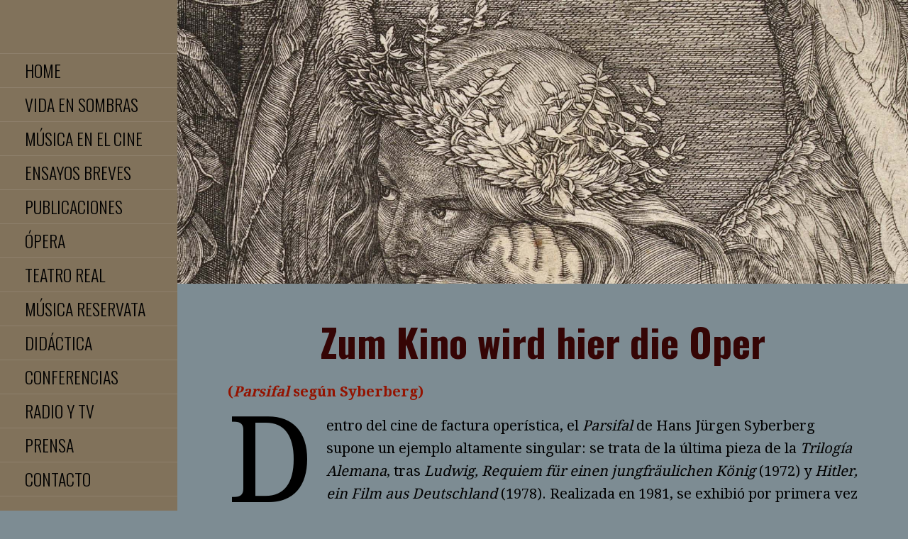

--- FILE ---
content_type: text/html; charset=UTF-8
request_url: https://joseluistellez.com/zum-kino-wird-hier-die-oper
body_size: 24062
content:
<!DOCTYPE html>

<html lang="es">

<head>

	<meta charset="UTF-8">

	<meta name="viewport" content="width=device-width, initial-scale=1">

	<link rel="profile" href="http://gmpg.org/xfn/11">

	<link rel="pingback" href="https://joseluistellez.com/xmlrpc.php">

	<title>Zum Kino wird hier die Oper &#8211; Jose Luis Tellez</title>
<meta name='robots' content='max-image-preview:large' />
<link rel='dns-prefetch' href='//fonts.googleapis.com' />
<link rel="alternate" type="application/rss+xml" title="Jose Luis Tellez &raquo; Feed" href="https://joseluistellez.com/feed" />
<link rel="alternate" title="oEmbed (JSON)" type="application/json+oembed" href="https://joseluistellez.com/wp-json/oembed/1.0/embed?url=https%3A%2F%2Fjoseluistellez.com%2Fzum-kino-wird-hier-die-oper" />
<link rel="alternate" title="oEmbed (XML)" type="text/xml+oembed" href="https://joseluistellez.com/wp-json/oembed/1.0/embed?url=https%3A%2F%2Fjoseluistellez.com%2Fzum-kino-wird-hier-die-oper&#038;format=xml" />
		<!-- This site uses the Google Analytics by MonsterInsights plugin v9.11.0 - Using Analytics tracking - https://www.monsterinsights.com/ -->
							<script src="//www.googletagmanager.com/gtag/js?id=G-1CM1K09CNR"  data-cfasync="false" data-wpfc-render="false" type="text/javascript" async></script>
			<script data-cfasync="false" data-wpfc-render="false" type="text/javascript">
				var mi_version = '9.11.0';
				var mi_track_user = true;
				var mi_no_track_reason = '';
								var MonsterInsightsDefaultLocations = {"page_location":"https:\/\/joseluistellez.com\/zum-kino-wird-hier-die-oper\/"};
								if ( typeof MonsterInsightsPrivacyGuardFilter === 'function' ) {
					var MonsterInsightsLocations = (typeof MonsterInsightsExcludeQuery === 'object') ? MonsterInsightsPrivacyGuardFilter( MonsterInsightsExcludeQuery ) : MonsterInsightsPrivacyGuardFilter( MonsterInsightsDefaultLocations );
				} else {
					var MonsterInsightsLocations = (typeof MonsterInsightsExcludeQuery === 'object') ? MonsterInsightsExcludeQuery : MonsterInsightsDefaultLocations;
				}

								var disableStrs = [
										'ga-disable-G-1CM1K09CNR',
									];

				/* Function to detect opted out users */
				function __gtagTrackerIsOptedOut() {
					for (var index = 0; index < disableStrs.length; index++) {
						if (document.cookie.indexOf(disableStrs[index] + '=true') > -1) {
							return true;
						}
					}

					return false;
				}

				/* Disable tracking if the opt-out cookie exists. */
				if (__gtagTrackerIsOptedOut()) {
					for (var index = 0; index < disableStrs.length; index++) {
						window[disableStrs[index]] = true;
					}
				}

				/* Opt-out function */
				function __gtagTrackerOptout() {
					for (var index = 0; index < disableStrs.length; index++) {
						document.cookie = disableStrs[index] + '=true; expires=Thu, 31 Dec 2099 23:59:59 UTC; path=/';
						window[disableStrs[index]] = true;
					}
				}

				if ('undefined' === typeof gaOptout) {
					function gaOptout() {
						__gtagTrackerOptout();
					}
				}
								window.dataLayer = window.dataLayer || [];

				window.MonsterInsightsDualTracker = {
					helpers: {},
					trackers: {},
				};
				if (mi_track_user) {
					function __gtagDataLayer() {
						dataLayer.push(arguments);
					}

					function __gtagTracker(type, name, parameters) {
						if (!parameters) {
							parameters = {};
						}

						if (parameters.send_to) {
							__gtagDataLayer.apply(null, arguments);
							return;
						}

						if (type === 'event') {
														parameters.send_to = monsterinsights_frontend.v4_id;
							var hookName = name;
							if (typeof parameters['event_category'] !== 'undefined') {
								hookName = parameters['event_category'] + ':' + name;
							}

							if (typeof MonsterInsightsDualTracker.trackers[hookName] !== 'undefined') {
								MonsterInsightsDualTracker.trackers[hookName](parameters);
							} else {
								__gtagDataLayer('event', name, parameters);
							}
							
						} else {
							__gtagDataLayer.apply(null, arguments);
						}
					}

					__gtagTracker('js', new Date());
					__gtagTracker('set', {
						'developer_id.dZGIzZG': true,
											});
					if ( MonsterInsightsLocations.page_location ) {
						__gtagTracker('set', MonsterInsightsLocations);
					}
										__gtagTracker('config', 'G-1CM1K09CNR', {"forceSSL":"true","link_attribution":"true"} );
										window.gtag = __gtagTracker;										(function () {
						/* https://developers.google.com/analytics/devguides/collection/analyticsjs/ */
						/* ga and __gaTracker compatibility shim. */
						var noopfn = function () {
							return null;
						};
						var newtracker = function () {
							return new Tracker();
						};
						var Tracker = function () {
							return null;
						};
						var p = Tracker.prototype;
						p.get = noopfn;
						p.set = noopfn;
						p.send = function () {
							var args = Array.prototype.slice.call(arguments);
							args.unshift('send');
							__gaTracker.apply(null, args);
						};
						var __gaTracker = function () {
							var len = arguments.length;
							if (len === 0) {
								return;
							}
							var f = arguments[len - 1];
							if (typeof f !== 'object' || f === null || typeof f.hitCallback !== 'function') {
								if ('send' === arguments[0]) {
									var hitConverted, hitObject = false, action;
									if ('event' === arguments[1]) {
										if ('undefined' !== typeof arguments[3]) {
											hitObject = {
												'eventAction': arguments[3],
												'eventCategory': arguments[2],
												'eventLabel': arguments[4],
												'value': arguments[5] ? arguments[5] : 1,
											}
										}
									}
									if ('pageview' === arguments[1]) {
										if ('undefined' !== typeof arguments[2]) {
											hitObject = {
												'eventAction': 'page_view',
												'page_path': arguments[2],
											}
										}
									}
									if (typeof arguments[2] === 'object') {
										hitObject = arguments[2];
									}
									if (typeof arguments[5] === 'object') {
										Object.assign(hitObject, arguments[5]);
									}
									if ('undefined' !== typeof arguments[1].hitType) {
										hitObject = arguments[1];
										if ('pageview' === hitObject.hitType) {
											hitObject.eventAction = 'page_view';
										}
									}
									if (hitObject) {
										action = 'timing' === arguments[1].hitType ? 'timing_complete' : hitObject.eventAction;
										hitConverted = mapArgs(hitObject);
										__gtagTracker('event', action, hitConverted);
									}
								}
								return;
							}

							function mapArgs(args) {
								var arg, hit = {};
								var gaMap = {
									'eventCategory': 'event_category',
									'eventAction': 'event_action',
									'eventLabel': 'event_label',
									'eventValue': 'event_value',
									'nonInteraction': 'non_interaction',
									'timingCategory': 'event_category',
									'timingVar': 'name',
									'timingValue': 'value',
									'timingLabel': 'event_label',
									'page': 'page_path',
									'location': 'page_location',
									'title': 'page_title',
									'referrer' : 'page_referrer',
								};
								for (arg in args) {
																		if (!(!args.hasOwnProperty(arg) || !gaMap.hasOwnProperty(arg))) {
										hit[gaMap[arg]] = args[arg];
									} else {
										hit[arg] = args[arg];
									}
								}
								return hit;
							}

							try {
								f.hitCallback();
							} catch (ex) {
							}
						};
						__gaTracker.create = newtracker;
						__gaTracker.getByName = newtracker;
						__gaTracker.getAll = function () {
							return [];
						};
						__gaTracker.remove = noopfn;
						__gaTracker.loaded = true;
						window['__gaTracker'] = __gaTracker;
					})();
									} else {
										console.log("");
					(function () {
						function __gtagTracker() {
							return null;
						}

						window['__gtagTracker'] = __gtagTracker;
						window['gtag'] = __gtagTracker;
					})();
									}
			</script>
							<!-- / Google Analytics by MonsterInsights -->
		<style id='wp-img-auto-sizes-contain-inline-css' type='text/css'>
img:is([sizes=auto i],[sizes^="auto," i]){contain-intrinsic-size:3000px 1500px}
/*# sourceURL=wp-img-auto-sizes-contain-inline-css */
</style>
<style id='wp-emoji-styles-inline-css' type='text/css'>

	img.wp-smiley, img.emoji {
		display: inline !important;
		border: none !important;
		box-shadow: none !important;
		height: 1em !important;
		width: 1em !important;
		margin: 0 0.07em !important;
		vertical-align: -0.1em !important;
		background: none !important;
		padding: 0 !important;
	}
/*# sourceURL=wp-emoji-styles-inline-css */
</style>
<style id='wp-block-library-inline-css' type='text/css'>
:root{--wp-block-synced-color:#7a00df;--wp-block-synced-color--rgb:122,0,223;--wp-bound-block-color:var(--wp-block-synced-color);--wp-editor-canvas-background:#ddd;--wp-admin-theme-color:#007cba;--wp-admin-theme-color--rgb:0,124,186;--wp-admin-theme-color-darker-10:#006ba1;--wp-admin-theme-color-darker-10--rgb:0,107,160.5;--wp-admin-theme-color-darker-20:#005a87;--wp-admin-theme-color-darker-20--rgb:0,90,135;--wp-admin-border-width-focus:2px}@media (min-resolution:192dpi){:root{--wp-admin-border-width-focus:1.5px}}.wp-element-button{cursor:pointer}:root .has-very-light-gray-background-color{background-color:#eee}:root .has-very-dark-gray-background-color{background-color:#313131}:root .has-very-light-gray-color{color:#eee}:root .has-very-dark-gray-color{color:#313131}:root .has-vivid-green-cyan-to-vivid-cyan-blue-gradient-background{background:linear-gradient(135deg,#00d084,#0693e3)}:root .has-purple-crush-gradient-background{background:linear-gradient(135deg,#34e2e4,#4721fb 50%,#ab1dfe)}:root .has-hazy-dawn-gradient-background{background:linear-gradient(135deg,#faaca8,#dad0ec)}:root .has-subdued-olive-gradient-background{background:linear-gradient(135deg,#fafae1,#67a671)}:root .has-atomic-cream-gradient-background{background:linear-gradient(135deg,#fdd79a,#004a59)}:root .has-nightshade-gradient-background{background:linear-gradient(135deg,#330968,#31cdcf)}:root .has-midnight-gradient-background{background:linear-gradient(135deg,#020381,#2874fc)}:root{--wp--preset--font-size--normal:16px;--wp--preset--font-size--huge:42px}.has-regular-font-size{font-size:1em}.has-larger-font-size{font-size:2.625em}.has-normal-font-size{font-size:var(--wp--preset--font-size--normal)}.has-huge-font-size{font-size:var(--wp--preset--font-size--huge)}.has-text-align-center{text-align:center}.has-text-align-left{text-align:left}.has-text-align-right{text-align:right}.has-fit-text{white-space:nowrap!important}#end-resizable-editor-section{display:none}.aligncenter{clear:both}.items-justified-left{justify-content:flex-start}.items-justified-center{justify-content:center}.items-justified-right{justify-content:flex-end}.items-justified-space-between{justify-content:space-between}.screen-reader-text{border:0;clip-path:inset(50%);height:1px;margin:-1px;overflow:hidden;padding:0;position:absolute;width:1px;word-wrap:normal!important}.screen-reader-text:focus{background-color:#ddd;clip-path:none;color:#444;display:block;font-size:1em;height:auto;left:5px;line-height:normal;padding:15px 23px 14px;text-decoration:none;top:5px;width:auto;z-index:100000}html :where(.has-border-color){border-style:solid}html :where([style*=border-top-color]){border-top-style:solid}html :where([style*=border-right-color]){border-right-style:solid}html :where([style*=border-bottom-color]){border-bottom-style:solid}html :where([style*=border-left-color]){border-left-style:solid}html :where([style*=border-width]){border-style:solid}html :where([style*=border-top-width]){border-top-style:solid}html :where([style*=border-right-width]){border-right-style:solid}html :where([style*=border-bottom-width]){border-bottom-style:solid}html :where([style*=border-left-width]){border-left-style:solid}html :where(img[class*=wp-image-]){height:auto;max-width:100%}:where(figure){margin:0 0 1em}html :where(.is-position-sticky){--wp-admin--admin-bar--position-offset:var(--wp-admin--admin-bar--height,0px)}@media screen and (max-width:600px){html :where(.is-position-sticky){--wp-admin--admin-bar--position-offset:0px}}

/*# sourceURL=wp-block-library-inline-css */
</style><style id='wp-block-heading-inline-css' type='text/css'>
h1:where(.wp-block-heading).has-background,h2:where(.wp-block-heading).has-background,h3:where(.wp-block-heading).has-background,h4:where(.wp-block-heading).has-background,h5:where(.wp-block-heading).has-background,h6:where(.wp-block-heading).has-background{padding:1.25em 2.375em}h1.has-text-align-left[style*=writing-mode]:where([style*=vertical-lr]),h1.has-text-align-right[style*=writing-mode]:where([style*=vertical-rl]),h2.has-text-align-left[style*=writing-mode]:where([style*=vertical-lr]),h2.has-text-align-right[style*=writing-mode]:where([style*=vertical-rl]),h3.has-text-align-left[style*=writing-mode]:where([style*=vertical-lr]),h3.has-text-align-right[style*=writing-mode]:where([style*=vertical-rl]),h4.has-text-align-left[style*=writing-mode]:where([style*=vertical-lr]),h4.has-text-align-right[style*=writing-mode]:where([style*=vertical-rl]),h5.has-text-align-left[style*=writing-mode]:where([style*=vertical-lr]),h5.has-text-align-right[style*=writing-mode]:where([style*=vertical-rl]),h6.has-text-align-left[style*=writing-mode]:where([style*=vertical-lr]),h6.has-text-align-right[style*=writing-mode]:where([style*=vertical-rl]){rotate:180deg}
/*# sourceURL=https://joseluistellez.com/wp-includes/blocks/heading/style.min.css */
</style>
<style id='wp-block-image-inline-css' type='text/css'>
.wp-block-image>a,.wp-block-image>figure>a{display:inline-block}.wp-block-image img{box-sizing:border-box;height:auto;max-width:100%;vertical-align:bottom}@media not (prefers-reduced-motion){.wp-block-image img.hide{visibility:hidden}.wp-block-image img.show{animation:show-content-image .4s}}.wp-block-image[style*=border-radius] img,.wp-block-image[style*=border-radius]>a{border-radius:inherit}.wp-block-image.has-custom-border img{box-sizing:border-box}.wp-block-image.aligncenter{text-align:center}.wp-block-image.alignfull>a,.wp-block-image.alignwide>a{width:100%}.wp-block-image.alignfull img,.wp-block-image.alignwide img{height:auto;width:100%}.wp-block-image .aligncenter,.wp-block-image .alignleft,.wp-block-image .alignright,.wp-block-image.aligncenter,.wp-block-image.alignleft,.wp-block-image.alignright{display:table}.wp-block-image .aligncenter>figcaption,.wp-block-image .alignleft>figcaption,.wp-block-image .alignright>figcaption,.wp-block-image.aligncenter>figcaption,.wp-block-image.alignleft>figcaption,.wp-block-image.alignright>figcaption{caption-side:bottom;display:table-caption}.wp-block-image .alignleft{float:left;margin:.5em 1em .5em 0}.wp-block-image .alignright{float:right;margin:.5em 0 .5em 1em}.wp-block-image .aligncenter{margin-left:auto;margin-right:auto}.wp-block-image :where(figcaption){margin-bottom:1em;margin-top:.5em}.wp-block-image.is-style-circle-mask img{border-radius:9999px}@supports ((-webkit-mask-image:none) or (mask-image:none)) or (-webkit-mask-image:none){.wp-block-image.is-style-circle-mask img{border-radius:0;-webkit-mask-image:url('data:image/svg+xml;utf8,<svg viewBox="0 0 100 100" xmlns="http://www.w3.org/2000/svg"><circle cx="50" cy="50" r="50"/></svg>');mask-image:url('data:image/svg+xml;utf8,<svg viewBox="0 0 100 100" xmlns="http://www.w3.org/2000/svg"><circle cx="50" cy="50" r="50"/></svg>');mask-mode:alpha;-webkit-mask-position:center;mask-position:center;-webkit-mask-repeat:no-repeat;mask-repeat:no-repeat;-webkit-mask-size:contain;mask-size:contain}}:root :where(.wp-block-image.is-style-rounded img,.wp-block-image .is-style-rounded img){border-radius:9999px}.wp-block-image figure{margin:0}.wp-lightbox-container{display:flex;flex-direction:column;position:relative}.wp-lightbox-container img{cursor:zoom-in}.wp-lightbox-container img:hover+button{opacity:1}.wp-lightbox-container button{align-items:center;backdrop-filter:blur(16px) saturate(180%);background-color:#5a5a5a40;border:none;border-radius:4px;cursor:zoom-in;display:flex;height:20px;justify-content:center;opacity:0;padding:0;position:absolute;right:16px;text-align:center;top:16px;width:20px;z-index:100}@media not (prefers-reduced-motion){.wp-lightbox-container button{transition:opacity .2s ease}}.wp-lightbox-container button:focus-visible{outline:3px auto #5a5a5a40;outline:3px auto -webkit-focus-ring-color;outline-offset:3px}.wp-lightbox-container button:hover{cursor:pointer;opacity:1}.wp-lightbox-container button:focus{opacity:1}.wp-lightbox-container button:focus,.wp-lightbox-container button:hover,.wp-lightbox-container button:not(:hover):not(:active):not(.has-background){background-color:#5a5a5a40;border:none}.wp-lightbox-overlay{box-sizing:border-box;cursor:zoom-out;height:100vh;left:0;overflow:hidden;position:fixed;top:0;visibility:hidden;width:100%;z-index:100000}.wp-lightbox-overlay .close-button{align-items:center;cursor:pointer;display:flex;justify-content:center;min-height:40px;min-width:40px;padding:0;position:absolute;right:calc(env(safe-area-inset-right) + 16px);top:calc(env(safe-area-inset-top) + 16px);z-index:5000000}.wp-lightbox-overlay .close-button:focus,.wp-lightbox-overlay .close-button:hover,.wp-lightbox-overlay .close-button:not(:hover):not(:active):not(.has-background){background:none;border:none}.wp-lightbox-overlay .lightbox-image-container{height:var(--wp--lightbox-container-height);left:50%;overflow:hidden;position:absolute;top:50%;transform:translate(-50%,-50%);transform-origin:top left;width:var(--wp--lightbox-container-width);z-index:9999999999}.wp-lightbox-overlay .wp-block-image{align-items:center;box-sizing:border-box;display:flex;height:100%;justify-content:center;margin:0;position:relative;transform-origin:0 0;width:100%;z-index:3000000}.wp-lightbox-overlay .wp-block-image img{height:var(--wp--lightbox-image-height);min-height:var(--wp--lightbox-image-height);min-width:var(--wp--lightbox-image-width);width:var(--wp--lightbox-image-width)}.wp-lightbox-overlay .wp-block-image figcaption{display:none}.wp-lightbox-overlay button{background:none;border:none}.wp-lightbox-overlay .scrim{background-color:#fff;height:100%;opacity:.9;position:absolute;width:100%;z-index:2000000}.wp-lightbox-overlay.active{visibility:visible}@media not (prefers-reduced-motion){.wp-lightbox-overlay.active{animation:turn-on-visibility .25s both}.wp-lightbox-overlay.active img{animation:turn-on-visibility .35s both}.wp-lightbox-overlay.show-closing-animation:not(.active){animation:turn-off-visibility .35s both}.wp-lightbox-overlay.show-closing-animation:not(.active) img{animation:turn-off-visibility .25s both}.wp-lightbox-overlay.zoom.active{animation:none;opacity:1;visibility:visible}.wp-lightbox-overlay.zoom.active .lightbox-image-container{animation:lightbox-zoom-in .4s}.wp-lightbox-overlay.zoom.active .lightbox-image-container img{animation:none}.wp-lightbox-overlay.zoom.active .scrim{animation:turn-on-visibility .4s forwards}.wp-lightbox-overlay.zoom.show-closing-animation:not(.active){animation:none}.wp-lightbox-overlay.zoom.show-closing-animation:not(.active) .lightbox-image-container{animation:lightbox-zoom-out .4s}.wp-lightbox-overlay.zoom.show-closing-animation:not(.active) .lightbox-image-container img{animation:none}.wp-lightbox-overlay.zoom.show-closing-animation:not(.active) .scrim{animation:turn-off-visibility .4s forwards}}@keyframes show-content-image{0%{visibility:hidden}99%{visibility:hidden}to{visibility:visible}}@keyframes turn-on-visibility{0%{opacity:0}to{opacity:1}}@keyframes turn-off-visibility{0%{opacity:1;visibility:visible}99%{opacity:0;visibility:visible}to{opacity:0;visibility:hidden}}@keyframes lightbox-zoom-in{0%{transform:translate(calc((-100vw + var(--wp--lightbox-scrollbar-width))/2 + var(--wp--lightbox-initial-left-position)),calc(-50vh + var(--wp--lightbox-initial-top-position))) scale(var(--wp--lightbox-scale))}to{transform:translate(-50%,-50%) scale(1)}}@keyframes lightbox-zoom-out{0%{transform:translate(-50%,-50%) scale(1);visibility:visible}99%{visibility:visible}to{transform:translate(calc((-100vw + var(--wp--lightbox-scrollbar-width))/2 + var(--wp--lightbox-initial-left-position)),calc(-50vh + var(--wp--lightbox-initial-top-position))) scale(var(--wp--lightbox-scale));visibility:hidden}}
/*# sourceURL=https://joseluistellez.com/wp-includes/blocks/image/style.min.css */
</style>
<style id='wp-block-image-theme-inline-css' type='text/css'>
:root :where(.wp-block-image figcaption){color:#555;font-size:13px;text-align:center}.is-dark-theme :root :where(.wp-block-image figcaption){color:#ffffffa6}.wp-block-image{margin:0 0 1em}
/*# sourceURL=https://joseluistellez.com/wp-includes/blocks/image/theme.min.css */
</style>
<style id='wp-block-paragraph-inline-css' type='text/css'>
.is-small-text{font-size:.875em}.is-regular-text{font-size:1em}.is-large-text{font-size:2.25em}.is-larger-text{font-size:3em}.has-drop-cap:not(:focus):first-letter{float:left;font-size:8.4em;font-style:normal;font-weight:100;line-height:.68;margin:.05em .1em 0 0;text-transform:uppercase}body.rtl .has-drop-cap:not(:focus):first-letter{float:none;margin-left:.1em}p.has-drop-cap.has-background{overflow:hidden}:root :where(p.has-background){padding:1.25em 2.375em}:where(p.has-text-color:not(.has-link-color)) a{color:inherit}p.has-text-align-left[style*="writing-mode:vertical-lr"],p.has-text-align-right[style*="writing-mode:vertical-rl"]{rotate:180deg}
/*# sourceURL=https://joseluistellez.com/wp-includes/blocks/paragraph/style.min.css */
</style>
<style id='global-styles-inline-css' type='text/css'>
:root{--wp--preset--aspect-ratio--square: 1;--wp--preset--aspect-ratio--4-3: 4/3;--wp--preset--aspect-ratio--3-4: 3/4;--wp--preset--aspect-ratio--3-2: 3/2;--wp--preset--aspect-ratio--2-3: 2/3;--wp--preset--aspect-ratio--16-9: 16/9;--wp--preset--aspect-ratio--9-16: 9/16;--wp--preset--color--black: #000000;--wp--preset--color--cyan-bluish-gray: #abb8c3;--wp--preset--color--white: #ffffff;--wp--preset--color--pale-pink: #f78da7;--wp--preset--color--vivid-red: #cf2e2e;--wp--preset--color--luminous-vivid-orange: #ff6900;--wp--preset--color--luminous-vivid-amber: #fcb900;--wp--preset--color--light-green-cyan: #7bdcb5;--wp--preset--color--vivid-green-cyan: #00d084;--wp--preset--color--pale-cyan-blue: #8ed1fc;--wp--preset--color--vivid-cyan-blue: #0693e3;--wp--preset--color--vivid-purple: #9b51e0;--wp--preset--color--primary: #03263b;--wp--preset--color--secondary: #03263b;--wp--preset--color--tertiary: #81725b;--wp--preset--color--quaternary: #931300;--wp--preset--color--quinary: #ffffff;--wp--preset--gradient--vivid-cyan-blue-to-vivid-purple: linear-gradient(135deg,rgb(6,147,227) 0%,rgb(155,81,224) 100%);--wp--preset--gradient--light-green-cyan-to-vivid-green-cyan: linear-gradient(135deg,rgb(122,220,180) 0%,rgb(0,208,130) 100%);--wp--preset--gradient--luminous-vivid-amber-to-luminous-vivid-orange: linear-gradient(135deg,rgb(252,185,0) 0%,rgb(255,105,0) 100%);--wp--preset--gradient--luminous-vivid-orange-to-vivid-red: linear-gradient(135deg,rgb(255,105,0) 0%,rgb(207,46,46) 100%);--wp--preset--gradient--very-light-gray-to-cyan-bluish-gray: linear-gradient(135deg,rgb(238,238,238) 0%,rgb(169,184,195) 100%);--wp--preset--gradient--cool-to-warm-spectrum: linear-gradient(135deg,rgb(74,234,220) 0%,rgb(151,120,209) 20%,rgb(207,42,186) 40%,rgb(238,44,130) 60%,rgb(251,105,98) 80%,rgb(254,248,76) 100%);--wp--preset--gradient--blush-light-purple: linear-gradient(135deg,rgb(255,206,236) 0%,rgb(152,150,240) 100%);--wp--preset--gradient--blush-bordeaux: linear-gradient(135deg,rgb(254,205,165) 0%,rgb(254,45,45) 50%,rgb(107,0,62) 100%);--wp--preset--gradient--luminous-dusk: linear-gradient(135deg,rgb(255,203,112) 0%,rgb(199,81,192) 50%,rgb(65,88,208) 100%);--wp--preset--gradient--pale-ocean: linear-gradient(135deg,rgb(255,245,203) 0%,rgb(182,227,212) 50%,rgb(51,167,181) 100%);--wp--preset--gradient--electric-grass: linear-gradient(135deg,rgb(202,248,128) 0%,rgb(113,206,126) 100%);--wp--preset--gradient--midnight: linear-gradient(135deg,rgb(2,3,129) 0%,rgb(40,116,252) 100%);--wp--preset--font-size--small: 13px;--wp--preset--font-size--medium: 20px;--wp--preset--font-size--large: 36px;--wp--preset--font-size--x-large: 42px;--wp--preset--spacing--20: 0.44rem;--wp--preset--spacing--30: 0.67rem;--wp--preset--spacing--40: 1rem;--wp--preset--spacing--50: 1.5rem;--wp--preset--spacing--60: 2.25rem;--wp--preset--spacing--70: 3.38rem;--wp--preset--spacing--80: 5.06rem;--wp--preset--shadow--natural: 6px 6px 9px rgba(0, 0, 0, 0.2);--wp--preset--shadow--deep: 12px 12px 50px rgba(0, 0, 0, 0.4);--wp--preset--shadow--sharp: 6px 6px 0px rgba(0, 0, 0, 0.2);--wp--preset--shadow--outlined: 6px 6px 0px -3px rgb(255, 255, 255), 6px 6px rgb(0, 0, 0);--wp--preset--shadow--crisp: 6px 6px 0px rgb(0, 0, 0);}:where(.is-layout-flex){gap: 0.5em;}:where(.is-layout-grid){gap: 0.5em;}body .is-layout-flex{display: flex;}.is-layout-flex{flex-wrap: wrap;align-items: center;}.is-layout-flex > :is(*, div){margin: 0;}body .is-layout-grid{display: grid;}.is-layout-grid > :is(*, div){margin: 0;}:where(.wp-block-columns.is-layout-flex){gap: 2em;}:where(.wp-block-columns.is-layout-grid){gap: 2em;}:where(.wp-block-post-template.is-layout-flex){gap: 1.25em;}:where(.wp-block-post-template.is-layout-grid){gap: 1.25em;}.has-black-color{color: var(--wp--preset--color--black) !important;}.has-cyan-bluish-gray-color{color: var(--wp--preset--color--cyan-bluish-gray) !important;}.has-white-color{color: var(--wp--preset--color--white) !important;}.has-pale-pink-color{color: var(--wp--preset--color--pale-pink) !important;}.has-vivid-red-color{color: var(--wp--preset--color--vivid-red) !important;}.has-luminous-vivid-orange-color{color: var(--wp--preset--color--luminous-vivid-orange) !important;}.has-luminous-vivid-amber-color{color: var(--wp--preset--color--luminous-vivid-amber) !important;}.has-light-green-cyan-color{color: var(--wp--preset--color--light-green-cyan) !important;}.has-vivid-green-cyan-color{color: var(--wp--preset--color--vivid-green-cyan) !important;}.has-pale-cyan-blue-color{color: var(--wp--preset--color--pale-cyan-blue) !important;}.has-vivid-cyan-blue-color{color: var(--wp--preset--color--vivid-cyan-blue) !important;}.has-vivid-purple-color{color: var(--wp--preset--color--vivid-purple) !important;}.has-black-background-color{background-color: var(--wp--preset--color--black) !important;}.has-cyan-bluish-gray-background-color{background-color: var(--wp--preset--color--cyan-bluish-gray) !important;}.has-white-background-color{background-color: var(--wp--preset--color--white) !important;}.has-pale-pink-background-color{background-color: var(--wp--preset--color--pale-pink) !important;}.has-vivid-red-background-color{background-color: var(--wp--preset--color--vivid-red) !important;}.has-luminous-vivid-orange-background-color{background-color: var(--wp--preset--color--luminous-vivid-orange) !important;}.has-luminous-vivid-amber-background-color{background-color: var(--wp--preset--color--luminous-vivid-amber) !important;}.has-light-green-cyan-background-color{background-color: var(--wp--preset--color--light-green-cyan) !important;}.has-vivid-green-cyan-background-color{background-color: var(--wp--preset--color--vivid-green-cyan) !important;}.has-pale-cyan-blue-background-color{background-color: var(--wp--preset--color--pale-cyan-blue) !important;}.has-vivid-cyan-blue-background-color{background-color: var(--wp--preset--color--vivid-cyan-blue) !important;}.has-vivid-purple-background-color{background-color: var(--wp--preset--color--vivid-purple) !important;}.has-black-border-color{border-color: var(--wp--preset--color--black) !important;}.has-cyan-bluish-gray-border-color{border-color: var(--wp--preset--color--cyan-bluish-gray) !important;}.has-white-border-color{border-color: var(--wp--preset--color--white) !important;}.has-pale-pink-border-color{border-color: var(--wp--preset--color--pale-pink) !important;}.has-vivid-red-border-color{border-color: var(--wp--preset--color--vivid-red) !important;}.has-luminous-vivid-orange-border-color{border-color: var(--wp--preset--color--luminous-vivid-orange) !important;}.has-luminous-vivid-amber-border-color{border-color: var(--wp--preset--color--luminous-vivid-amber) !important;}.has-light-green-cyan-border-color{border-color: var(--wp--preset--color--light-green-cyan) !important;}.has-vivid-green-cyan-border-color{border-color: var(--wp--preset--color--vivid-green-cyan) !important;}.has-pale-cyan-blue-border-color{border-color: var(--wp--preset--color--pale-cyan-blue) !important;}.has-vivid-cyan-blue-border-color{border-color: var(--wp--preset--color--vivid-cyan-blue) !important;}.has-vivid-purple-border-color{border-color: var(--wp--preset--color--vivid-purple) !important;}.has-vivid-cyan-blue-to-vivid-purple-gradient-background{background: var(--wp--preset--gradient--vivid-cyan-blue-to-vivid-purple) !important;}.has-light-green-cyan-to-vivid-green-cyan-gradient-background{background: var(--wp--preset--gradient--light-green-cyan-to-vivid-green-cyan) !important;}.has-luminous-vivid-amber-to-luminous-vivid-orange-gradient-background{background: var(--wp--preset--gradient--luminous-vivid-amber-to-luminous-vivid-orange) !important;}.has-luminous-vivid-orange-to-vivid-red-gradient-background{background: var(--wp--preset--gradient--luminous-vivid-orange-to-vivid-red) !important;}.has-very-light-gray-to-cyan-bluish-gray-gradient-background{background: var(--wp--preset--gradient--very-light-gray-to-cyan-bluish-gray) !important;}.has-cool-to-warm-spectrum-gradient-background{background: var(--wp--preset--gradient--cool-to-warm-spectrum) !important;}.has-blush-light-purple-gradient-background{background: var(--wp--preset--gradient--blush-light-purple) !important;}.has-blush-bordeaux-gradient-background{background: var(--wp--preset--gradient--blush-bordeaux) !important;}.has-luminous-dusk-gradient-background{background: var(--wp--preset--gradient--luminous-dusk) !important;}.has-pale-ocean-gradient-background{background: var(--wp--preset--gradient--pale-ocean) !important;}.has-electric-grass-gradient-background{background: var(--wp--preset--gradient--electric-grass) !important;}.has-midnight-gradient-background{background: var(--wp--preset--gradient--midnight) !important;}.has-small-font-size{font-size: var(--wp--preset--font-size--small) !important;}.has-medium-font-size{font-size: var(--wp--preset--font-size--medium) !important;}.has-large-font-size{font-size: var(--wp--preset--font-size--large) !important;}.has-x-large-font-size{font-size: var(--wp--preset--font-size--x-large) !important;}
/*# sourceURL=global-styles-inline-css */
</style>

<style id='classic-theme-styles-inline-css' type='text/css'>
/*! This file is auto-generated */
.wp-block-button__link{color:#fff;background-color:#32373c;border-radius:9999px;box-shadow:none;text-decoration:none;padding:calc(.667em + 2px) calc(1.333em + 2px);font-size:1.125em}.wp-block-file__button{background:#32373c;color:#fff;text-decoration:none}
/*# sourceURL=/wp-includes/css/classic-themes.min.css */
</style>
<link rel='stylesheet' id='escapade-css' href='https://joseluistellez.com/wp-content/themes/escapade/style.css?ver=1.1.3' type='text/css' media='all' />
<style id='escapade-inline-css' type='text/css'>
.site-header{background-image:url(https://joseluistellez.com/wp-content/uploads/2021/08/durero.jpg);}
.site-title a,.site-title a:visited{color:#blank;}.site-title a:hover,.site-title a:visited:hover{color:rgba(, 0.8);}
.hero,.hero .widget h1,.hero .widget h2,.hero .widget h3,.hero .widget h4,.hero .widget h5,.hero .widget h6,.hero .widget p,.hero .widget blockquote,.hero .widget cite,.hero .widget table,.hero .widget ul,.hero .widget ol,.hero .widget li,.hero .widget dd,.hero .widget dt,.hero .widget address,.hero .widget code,.hero .widget pre,.hero .widget .widget-title,.hero .page-header h1{color:#81725b;}
.main-navigation ul li a,.main-navigation ul li a:visited,.main-navigation ul li a:hover,.main-navigation ul li a:focus,.main-navigation ul li a:visited:hover{color:#000000;}.main-navigation .sub-menu .menu-item-has-children > a::after{border-right-color:#000000;border-left-color:#000000;}.menu-toggle div{background-color:#000000;}header .social-menu a,header .social-menu a:visited{color:#000000;}.main-navigation ul li a:hover,.main-navigation ul li a:focus{color:rgba(0, 0, 0, 0.8);}header .social-menu a:hover,header .social-menu a:visited:hover{color:rgba(0, 0, 0, 0.8);}
h1,h2,h3,h4,h5,h6,label,legend,table th,dl dt,.entry-title,.entry-title a,.entry-title a:visited,.widget-title{color:#350505;}.entry-title a:hover,.entry-title a:visited:hover,.entry-title a:focus,.entry-title a:visited:focus,.entry-title a:active,.entry-title a:visited:active{color:rgba(53, 5, 5, 0.8);}
body,input,select,textarea,input[type="text"]:focus,input[type="email"]:focus,input[type="url"]:focus,input[type="password"]:focus,input[type="search"]:focus,input[type="number"]:focus,input[type="tel"]:focus,input[type="range"]:focus,input[type="date"]:focus,input[type="month"]:focus,input[type="week"]:focus,input[type="time"]:focus,input[type="datetime"]:focus,input[type="datetime-local"]:focus,input[type="color"]:focus,textarea:focus,.navigation.pagination .paging-nav-text{color:#000000;}hr{background-color:rgba(0, 0, 0, 0.1);border-color:rgba(0, 0, 0, 0.1);}input[type="text"],input[type="email"],input[type="url"],input[type="password"],input[type="search"],input[type="number"],input[type="tel"],input[type="range"],input[type="date"],input[type="month"],input[type="week"],input[type="time"],input[type="datetime"],input[type="datetime-local"],input[type="color"],textarea,.select2-container .select2-choice{color:rgba(0, 0, 0, 0.5);border-color:rgba(0, 0, 0, 0.1);}select,fieldset,blockquote,pre,code,abbr,acronym,.hentry table th,.hentry table td{border-color:rgba(0, 0, 0, 0.1);}.hentry table tr:hover td{background-color:rgba(0, 0, 0, 0.05);}
blockquote,.entry-meta,.entry-footer,.comment-meta .says,.logged-in-as,.wp-block-coblocks-author__heading{color:#3a3539;}
.site-footer .widget-title,.site-footer h1,.site-footer h2,.site-footer h3,.site-footer h4,.site-footer h5,.site-footer h6{color:#757575;}
.site-footer .widget,.site-footer .widget form label{color:#757575;}
.footer-menu ul li a,.footer-menu ul li a:visited{color:#757575;}.site-info-wrapper .social-menu a{background-color:#757575;}.footer-menu ul li a:hover,.footer-menu ul li a:visited:hover{color:rgba(117, 117, 117, 0.8);}
.site-info-wrapper .site-info-text{color:#ffffff;}
a,a:visited,.entry-title a:hover,.entry-title a:visited:hover{color:#931300;}.navigation.pagination .nav-links .page-numbers.current,.social-menu a:hover{background-color:#931300;}.main-navigation ul li:hover,.main-navigation li.current-menu-item,.main-navigation ul li.current-menu-item > a:hover,.main-navigation ul li.current-menu-item > a:visited:hover,.woocommerce-cart-menu-item .woocommerce.widget_shopping_cart p.buttons a:hover{background-color:#931300;}a:hover,a:visited:hover,a:focus,a:visited:focus,a:active,a:visited:active{color:rgba(147, 19, 0, 0.8);}.comment-list li.bypostauthor{border-color:rgba(147, 19, 0, 0.2);}
button,a.button,a.button:visited,input[type="button"],input[type="reset"],input[type="submit"],.wp-block-button__link,.site-info-wrapper .social-menu a:hover{background-color:#931300;border-color:#931300;}button:hover,button:active,button:focus,a.button:hover,a.button:active,a.button:focus,a.button:visited:hover,a.button:visited:active,a.button:visited:focus,input[type="button"]:hover,input[type="button"]:active,input[type="button"]:focus,input[type="reset"]:hover,input[type="reset"]:active,input[type="reset"]:focus,input[type="submit"]:hover,input[type="submit"]:active,input[type="submit"]:focus{background-color:rgba(147, 19, 0, 0.8);border-color:rgba(147, 19, 0, 0.8);}
button,button:hover,button:active,button:focus,a.button,a.button:hover,a.button:active,a.button:focus,a.button:visited,a.button:visited:hover,a.button:visited:active,a.button:visited:focus,input[type="button"],input[type="button"]:hover,input[type="button"]:active,input[type="button"]:focus,input[type="reset"],input[type="reset"]:hover,input[type="reset"]:active,input[type="reset"]:focus,input[type="submit"],input[type="submit"]:hover,input[type="submit"]:active,input[type="submit"]:focus,.wp-block-button__link{color:#ffffff;}.main-navigation ul > li:hover > a,.main-navigation ul > li:hover > a:hover,.main-navigation ul > li:hover > a:visited,.main-navigation ul > li:hover > a:visited:hover,.main-navigation ul li.current-menu-item > a{color:#ffffff;}
body{background-color:#7d8c93;}.navigation.pagination .nav-links .page-numbers.current{color:#7d8c93;}
.site-header{background-color:#ffffff;}.site-header{-webkit-box-shadow:inset 0 0 0 9999em;-moz-box-shadow:inset 0 0 0 9999em;box-shadow:inset 0 0 0 9999em;color:rgba(255, 255, 255, 0.00);}
.main-navigation-container,.main-navigation.open,.main-navigation ul ul,.main-navigation .sub-menu{background-color:#81725b;}.side-masthead{background-color:#81725b;}
.site-footer{background-color:#eeeeee;}
.site-info-wrapper{background-color:#81725b;}.site-info-wrapper .social-menu a,.site-info-wrapper .social-menu a:visited,.site-info-wrapper .social-menu a:hover,.site-info-wrapper .social-menu a:visited:hover{color:#81725b;}
.has-primary-color{color:#03263b;}.has-primary-background-color{background-color:#03263b;}
.has-secondary-color{color:#03263b;}.has-secondary-background-color{background-color:#03263b;}
.has-tertiary-color{color:#81725b;}.has-tertiary-background-color{background-color:#81725b;}
.has-quaternary-color{color:#931300;}.has-quaternary-background-color{background-color:#931300;}
.has-quinary-color{color:#ffffff;}.has-quinary-background-color{background-color:#ffffff;}
/*# sourceURL=escapade-inline-css */
</style>
<link rel='stylesheet' id='escapade-fonts-css' href='https://fonts.googleapis.com/css?family=Oswald%3A300%2C400%2C700%7CDroid+Serif%3A300%2C400%2C700&#038;subset=latin&#038;ver=1.8.9' type='text/css' media='all' />
<style id='escapade-fonts-inline-css' type='text/css'>
.site-title{font-family:"Oswald", sans-serif;}
.main-navigation ul li a,.main-navigation ul li a:visited,button,a.button,a.fl-button,input[type="button"],input[type="reset"],input[type="submit"]{font-family:"Oswald", sans-serif;}
h1,h2,h3,h4,h5,h6,label,legend,table th,dl dt,.entry-title,.widget-title{font-family:"Oswald", sans-serif;}
body,p,ol li,ul li,dl dd,.fl-callout-text{font-family:"Droid Serif", sans-serif;}
blockquote,.entry-meta,.entry-footer,.comment-list li .comment-meta .says,.comment-list li .comment-metadata,.comment-reply-link,#respond .logged-in-as{font-family:"Droid Serif", sans-serif;}
/*# sourceURL=escapade-fonts-inline-css */
</style>
<script type="text/javascript" src="https://joseluistellez.com/wp-content/plugins/google-analytics-for-wordpress/assets/js/frontend-gtag.min.js?ver=9.11.0" id="monsterinsights-frontend-script-js" async="async" data-wp-strategy="async"></script>
<script data-cfasync="false" data-wpfc-render="false" type="text/javascript" id='monsterinsights-frontend-script-js-extra'>/* <![CDATA[ */
var monsterinsights_frontend = {"js_events_tracking":"true","download_extensions":"doc,pdf,ppt,zip,xls,docx,pptx,xlsx","inbound_paths":"[{\"path\":\"\\\/go\\\/\",\"label\":\"affiliate\"},{\"path\":\"\\\/recommend\\\/\",\"label\":\"affiliate\"}]","home_url":"https:\/\/joseluistellez.com","hash_tracking":"false","v4_id":"G-1CM1K09CNR"};/* ]]> */
</script>
<script type="text/javascript" src="https://joseluistellez.com/wp-includes/js/jquery/jquery.min.js?ver=3.7.1" id="jquery-core-js"></script>
<script type="text/javascript" src="https://joseluistellez.com/wp-includes/js/jquery/jquery-migrate.min.js?ver=3.4.1" id="jquery-migrate-js"></script>
<link rel="https://api.w.org/" href="https://joseluistellez.com/wp-json/" /><link rel="alternate" title="JSON" type="application/json" href="https://joseluistellez.com/wp-json/wp/v2/pages/4661" /><link rel="EditURI" type="application/rsd+xml" title="RSD" href="https://joseluistellez.com/xmlrpc.php?rsd" />
<meta name="generator" content="WordPress 6.9" />
<link rel="canonical" href="https://joseluistellez.com/zum-kino-wird-hier-die-oper" />
<link rel='shortlink' href='https://joseluistellez.com/?p=4661' />
<style type='text/css'>
.site-title,.site-description{position:absolute;clip:rect(1px, 1px, 1px, 1px);}
</style><style type="text/css" id="custom-background-css">
body.custom-background { background-color: #7d8c93; }
</style>
	<link rel="icon" href="https://joseluistellez.com/wp-content/uploads/2020/01/cropped-icono-32x32.png" sizes="32x32" />
<link rel="icon" href="https://joseluistellez.com/wp-content/uploads/2020/01/cropped-icono-192x192.png" sizes="192x192" />
<link rel="apple-touch-icon" href="https://joseluistellez.com/wp-content/uploads/2020/01/cropped-icono-180x180.png" />
<meta name="msapplication-TileImage" content="https://joseluistellez.com/wp-content/uploads/2020/01/cropped-icono-270x270.png" />
		<style type="text/css" id="wp-custom-css">
			.site-header{box-shadow:none;}
.blog .site-header, .page .site-header, .archive .site-header, .single .site-header {padding: 200px 0;}
.menu-toggle div {background-color: #ffffff;}
@media screen and (max-width: 881px){.blog .site-header, .page .site-header, .archive .site-header, .single .site-header {padding-top: 0;}}
.page-id-247 .hero .page-title{color:red;}
.page-id-1493 .hero .page-title{color:#931300;}
.page-id-1509 .hero .page-title{color:#931300;}
.page-id-28 .hero .page-header{display:none;}
.page-id-368 .hero .page-header{display:none;}
.page-id-245 .hero .page-header{display:none;}
.page-id-281 .hero .page-header{display:none;}
.page-id-278 .hero .page-header{display:none;}
.page-id-261 .hero .page-header{display:none;}
.page-id-286 .hero .page-header{display:none;}
.page-id-757 .hero .page-header{display:none;}
.page-id-886 .hero .page-header{display:none;}
.page-id-952 .hero .page-header{display:none;}
.page-id-968 .hero .page-header{display:none;}
.page-id-1075 .hero .page-header{display:none;}
.page-id-1269 .hero .page-header{display:none;}
.page-id-1290 .hero .page-header{display:none;}
.page-id-1305 .hero .page-header{display:none;}
.page-id-1340 .hero .page-header{display:none;}
.page-id-1571 .hero .page-header{display:none;}
.page-id-390 .hero .page-header{display:none;}
.page-id-398 .hero .page-header{display:none;}
.page-id-407 .hero .page-header{display:none;}
.page-id-418 .hero .page-header{display:none;}
.page-id-587 .hero .page-header{display:none;}
.page-id-592 .hero .page-header{display:none;}
.page-id-620 .hero .page-header{display:none;}
.page-id-625 .hero .page-header{display:none;}
.page-id-630 .hero .page-header{display:none;}
.page-id-990 .hero .page-header{display:none;}
.page-id-997 .hero .page-header{display:none;}
.page-id-1005 .hero .page-header{display:none;}
.page-id-1014 .hero .page-header{display:none;}
.page-id-1020 .hero .page-header{display:none;}
.page-id-1100 .hero .page-header{display:none;}
.page-id-1365 .hero .page-header{display:none;}
.page-id-1454 .hero .page-header{display:none;}
.page-id-70 .hero .page-header{display:none;}
.page-id-96 .hero .page-header{display:none;}
.page-id-103 .hero .page-header{display:none;}
.page-id-111 .hero .page-header{display:none;}
.page-id-117 .hero .page-header{display:none;}
.page-id-120 .hero .page-header{display:none;}
.page-id-124 .hero .page-header{display:none;}
.page-id-130 .hero .page-header{display:none;}
.page-id-133 .hero .page-header{display:none;}
.page-id-138 .hero .page-header{display:none;}
.page-id-144 .hero .page-header{display:none;}
.page-id-148 .hero .page-header{display:none;}
.page-id-169 .hero .page-header{display:none;}
.page-id-173 .hero .page-header{display:none;}
.page-id-181 .hero .page-header{display:none;}
.page-id-491 .hero .page-header{display:none;}
.page-id-1588 .hero .page-header{display:none;}
.page-id-1602 .hero .page-header{display:none;}
.page-id-2496 .hero .page-header{display:none;}
.page-id-535 .hero .page-header{display:none;}
.page-id-554 .hero .page-header{display:none;}
.page-id-507 .hero .page-header{display:none;}
.page-id-523 .hero .page-header{display:none;}
.page-id-561 .hero .page-header{display:none;}
.page-id-570 .hero .page-header{display:none;}
.page-id-1642 .hero .page-header{display:none;}
.page-id-1650 .hero .page-header{display:none;}
.page-id-1660 .hero .page-header{display:none;}
.page-id-1678 .hero .page-header{display:none;}
.page-id-247 .hero .page-header{display:none;}
.page-id-810 .hero .page-header{display:none;}
.page-id-288 .hero .page-header{display:none;}
.page-id-786 .hero .page-header{display:none;}
.page-id-839 .hero .page-header{display:none;}
.page-id-857 .hero .page-header{display:none;}
.page-id-873 .hero .page-header{display:none;}
.page-id-1493 .hero .page-header{display:none;}
.page-id-1509 .hero .page-header{display:none;}
.page-id-1702 .hero .page-header{display:none;}
.page-id-1521 .hero .page-header{display:none;}
.page-id-1239 .hero .page-header{display:none;}
.page-id-2749 .hero .page-header{display:none;}
.page-id-2773 .hero .page-header{display:none;}
.page-id-2794 .hero .page-header{display:none;}
.page-id-2822 .hero .page-header{display:none;}
.page-id-2845 .hero .page-header{display:none;}
.page-id-2872 .hero .page-header{display:none;}
.page-id-2904 .hero .page-header{display:none;}
.page-id-2930 .hero .page-header{display:none;}
.page-id-2946 .hero .page-header{display:none;}
.page-id-2977 .hero .page-header{display:none;}
.page-id-3014 .hero .page-header{display:none;}
.page-id-3040 .hero .page-header{display:none;}
.page-id-3070 .hero .page-header{display:none;}
.page-id-3098 .hero .page-header{display:none;}
.page-id-2414 .hero .page-header{display:none;}
.page-id-2411 .hero .page-header{display:none;}
.page-id-2416 .hero .page-header{display:none;}
.page-id-2409 .hero .page-header{display:none;}
.page-id-2432 .hero .page-header{display:none;}
.page-id-2395 .hero .page-header{display:none;}
.page-id-2397 .hero .page-header{display:none;}
.page-id-2393 .hero .page-header{display:none;}
.page-id-598 .hero .page-header{display:none;}
.page-id-1467 .hero .page-header{display:none;}
.page-id-3228 .hero .page-header{display:none;}
.page-id-2420 .hero .page-header{display:none;}
.page-id-2428 .hero .page-header{display:none;}
.page-id-3113 .hero .page-header{display:none;}
.page-id-3260 .hero .page-header{display:none;}
.page-id-3294 .hero .page-header{display:none;}
.page-id-3312 .hero .page-header{display:none;}
.page-id-3332 .hero .page-header{display:none;}
.page-id-3364 .hero .page-header{display:none;}
.page-id-3398 .hero .page-header{display:none;}
.page-id-3421 .hero .page-header{display:none;}
.page-id-3464 .hero .page-header{display:none;}
.page-id-3499 .hero .page-header{display:none;}
.page-id-3546 .hero .page-header{display:none;}
.page-id-3571 .hero .page-header{display:none;}
.page-id-3654 .hero .page-header{display:none;}
.page-id-3679 .hero .page-header{display:none;}
.page-id-3703 .hero .page-header{display:none;}
.page-id-3722 .hero .page-header{display:none;}
.page-id-3740 .hero .page-header{display:none;}
.page-id-3792 .hero .page-header{display:none;}
.page-id-3819 .hero .page-header{display:none;}
.page-id-3784 .hero .page-header{display:none;}
.page-id-3869 .hero .page-header{display:none;}
.page-id-3933 .hero .page-header{display:none;}
.page-id-3999 .hero .page-header{display:none;}
.page-id-4020 .hero .page-header{display:none;}
.page-id-4039 .hero .page-header{display:none;}
.page-id-4077 .hero .page-header{display:none;}
.page-id-4106 .hero .page-header{display:none;}
.page-id-4132 .hero .page-header{display:none;}
.page-id-4198 .hero .page-header{display:none;}
.page-id-4179 .hero .page-header{display:none;}
.page-id-4239 .hero .page-header{display:none;}
.page-id-4273 .hero .page-header{display:none;}
.page-id-4312 .hero .page-header{display:none;}
.page-id-4332 .hero .page-header{display:none;}
.page-id-4345 .hero .page-header{display:none;}
.page-id-4376 .hero .page-header{display:none;}
.page-id-4412 .hero .page-header{display:none;}
.page-id-4432 .hero .page-header{display:none;}
.page-id-4467 .hero .page-header{display:none;}
.page-id-4498 .hero .page-header{display:none;}
.page-id-4509 .hero .page-header{display:none;}
.page-id-4522 .hero .page-header{display:none;}
.page-id-4528 .hero .page-header{display:none;}
.page-id-4537 .hero .page-header{display:none;}
.page-id-4548 .hero .page-header{display:none;}
.page-id-4585 .hero .page-header{display:none;}
.page-id-4625 .hero .page-header{display:none;}
.page-id-4661 .hero .page-header{display:none;}
.page-id-4713 .hero .page-header{display:none;}
.page-id-4740 .hero .page-header{display:none;}
.page-id-4788 .hero .page-header{display:none;}
.page-id-4833 .hero .page-header{display:none;}
.page-id-4861 .hero .page-header{display:none;}
.page-id-578 .hero .page-header{display:none;}
.page-id-4888 .hero .page-header{display:none;}
.page-id-4905 .hero .page-header{display:none;}
.page-id-4940 .hero .page-header{display:none;}
.page-id-4958 .hero .page-header{display:none;}
.page-id-5003 .hero .page-header{display:none;}
.page-id-5030 .hero .page-header{display:none;}
.page-id-5064 .hero .page-header{display:none;}
.page-id-5100 .hero .page-header{display:none;}
.page-id-5170 .hero .page-header{display:none;}
.page-id-5198 .hero .page-header{display:none;}
.page-id-5247 .hero .page-header{display:none;}
.page-id-5349 .hero .page-header{display:none;}
.page-id-5369 .hero .page-header{display:none;}
.page-id-5147 .hero .page-header{display:none;}
.page-id-5459 .hero .page-header{display:none;}
.page-id-5478 .hero .page-header{display:none;}
.page-id-5515 .hero .page-header{display:none;}
.page-id-5550 .hero .page-header{display:none;}
.page-id-5600 .hero .page-header{display:none;}
.page-id-5626 .hero .page-header{display:none;}
.page-id-5643 .hero .page-header{display:none;}
.page-id-5669 .hero .page-header{display:none;}
.page-id-5694 .hero .page-header{display:none;}
.page-id-5715 .hero .page-header{display:none;}
.page-id-5742 .hero .page-header{display:none;}
.page-id-5770 .hero .page-header{display:none;}
.page-id-5806 .hero .page-header{display:none;}
.page-id-5834 .hero .page-header{display:none;}
.page-id-5850 .hero .page-header{display:none;}
.page-id-5888 .hero .page-header{display:none;}
.page-id-5917 .hero .page-header{display:none;}
.page-id-5929 .hero .page-header{display:none;}
.page-id-5981 .hero .page-header{display:none;}
.page-id-6014 .hero .page-header{display:none;}
.page-id-6046 .hero .page-header{display:none;}
.page-id-6082 .hero .page-header{display:none;}
.page-id-6155 .hero .page-header{display:none;}
.page-id-6184 .hero .page-header{display:none;}
.page-id-6239 .hero .page-header{display:none;}
.page-id-6259 .hero .page-header{display:none;}
.page-id-6293 .hero .page-header{display:none;}
.page-id-6335 .hero .page-header{display:none;}
.page-id-6369 .hero .page-header{display:none;}
.page-id-6395 .hero .page-header{display:none;}
.page-id-6426 .hero .page-header{display:none;}
.page-id-6470 .hero .page-header{display:none;}
.page-id-6501 .hero .page-header{display:none;}
.page-id-6531 .hero .page-header{display:none;}
.page-id-6632 .hero .page-header{display:none;}
.page-id-6652 .hero .page-header{display:none;}
.page-id-6683 .hero .page-header{display:none;}
.page-id-6702 .hero .page-header{display:none;}
.page-id-6738 .hero .page-header{display:none;}
.page-id-6816 .hero .page-header{display:none;}
.page-id-6852 .hero .page-header{display:none;}
.page-id-6873 .hero .page-header{display:none;}
.page-id-6902 .hero .page-header{display:none;}
.page-id-6944 .hero .page-header{display:none;}
.page-id-6970 .hero .page-header{display:none;}		</style>
		
</head>

<body class="wp-singular page-template-default page page-id-4661 custom-background wp-theme-primer wp-child-theme-escapade custom-header-image layout-one-column-wide">

	
	<a class="skip-link screen-reader-text" href="#content">Saltar al contenido</a>

	
	<header id="masthead" class="site-header" role="banner" style="background:url('https://joseluistellez.com/wp-content/uploads/2021/08/durero.jpg') no-repeat top center; background-size: cover;">

		
		<div class="side-masthead">

			
<div class="menu-toggle" id="menu-toggle" role="button" tabindex="0"
	>
	<div></div>
	<div></div>
	<div></div>
</div><!-- #menu-toggle -->

<div class="site-title-wrapper">

	
	<div class="site-title"><a href="https://joseluistellez.com/" rel="home">Jose Luis Tellez</a></div>
	
</div><!-- .site-title-wrapper -->

			
<div class="main-navigation-container">

	
	<nav id="site-navigation" class="main-navigation">

		<div class="menu-lateral-container"><ul id="menu-lateral" class="menu"><li id="menu-item-609" class="menu-item menu-item-type-post_type menu-item-object-page menu-item-home menu-item-609"><a href="https://joseluistellez.com/">HOME</a></li>
<li id="menu-item-90" class="menu-item menu-item-type-post_type menu-item-object-page menu-item-90"><a href="https://joseluistellez.com/cine-2">VIDA EN SOMBRAS</a></li>
<li id="menu-item-3462" class="menu-item menu-item-type-post_type menu-item-object-page menu-item-3462"><a href="https://joseluistellez.com/la-musica-en-el-cine">MÚSICA EN EL CINE</a></li>
<li id="menu-item-239" class="menu-item menu-item-type-post_type menu-item-object-page menu-item-239"><a href="https://joseluistellez.com/musica">ENSAYOS BREVES</a></li>
<li id="menu-item-293" class="menu-item menu-item-type-post_type menu-item-object-page menu-item-293"><a href="https://joseluistellez.com/publicaciones">PUBLICACIONES</a></li>
<li id="menu-item-297" class="menu-item menu-item-type-post_type menu-item-object-page menu-item-297"><a href="https://joseluistellez.com/opera-y-zarzuela">ÓPERA</a></li>
<li id="menu-item-312" class="menu-item menu-item-type-post_type menu-item-object-page menu-item-312"><a href="https://joseluistellez.com/teatro-real">TEATRO REAL</a></li>
<li id="menu-item-313" class="menu-item menu-item-type-post_type menu-item-object-page menu-item-313"><a href="https://joseluistellez.com/musica-reservata">MÚSICA RESERVATA</a></li>
<li id="menu-item-314" class="menu-item menu-item-type-post_type menu-item-object-page menu-item-314"><a href="https://joseluistellez.com/didactica">DIDÁCTICA</a></li>
<li id="menu-item-315" class="menu-item menu-item-type-post_type menu-item-object-page menu-item-315"><a href="https://joseluistellez.com/https-youtu-be-euis1xhhgh0">CONFERENCIAS</a></li>
<li id="menu-item-316" class="menu-item menu-item-type-post_type menu-item-object-page menu-item-316"><a href="https://joseluistellez.com/radio">RADIO Y TV</a></li>
<li id="menu-item-603" class="menu-item menu-item-type-post_type menu-item-object-page menu-item-603"><a href="https://joseluistellez.com/prensa">PRENSA</a></li>
<li id="menu-item-1109" class="menu-item menu-item-type-post_type menu-item-object-page menu-item-1109"><a href="https://joseluistellez.com/contacto">CONTACTO</a></li>
</ul></div>
	</nav><!-- #site-navigation -->

	
</div>

			
<nav class="social-menu">

	<div class="menu-social-container"><ul id="menu-social" class="menu"><li id="menu-item-2870" class="menu-item menu-item-type-custom menu-item-object-custom menu-item-2870"><a href="https://www.youtube.com/channel/UCLb9KDFvmZTPi8yalxLIX5w">Youtube</a></li>
</ul></div>
</nav><!-- .social-menu -->

		</div>

		
<div class="hero">

	
	<div class="hero-inner">

		
<div class="page-title-container">

	<header class="page-header">

		<h1 class="page-title">Zum Kino wird hier die Oper</h1>
	</header><!-- .entry-header -->

</div><!-- .page-title-container -->

	</div>

</div>

	</header><!-- #masthead -->

	<div id="page" class="hfeed site">

		<div id="content" class="site-content">

<div id="primary" class="content-area">

	<main id="main" class="site-main" role="main">

		
<article id="post-4661" class="post-4661 page type-page status-publish has-post-thumbnail hentry">

	
	
<div class="page-content">

	
<h1 class="has-text-align-center wp-block-heading"><strong>Zum Kino wird hier die Oper</strong></h1>



<p class="has-quaternary-color has-text-color has-medium-font-size"><strong>(<em>Parsifal</em> según Syberberg)</strong></p>



<p class="has-drop-cap has-medium-font-size">Dentro del cine de factura operística, el&nbsp;<em>Parsifal</em> de Hans Jürgen Syberberg supone un ejemplo altamente singular: se trata de la última pieza de la&nbsp;<em>Trilogía Alemana</em>, tras&nbsp;<em>Ludwig, Requiem für einen jungfräulichen König</em> (1972) y&nbsp;<em>Hitler, ein Film aus Deutschland&nbsp;</em>(1978). Realizada en 1981, se exhibió por primera vez fuera de concurso en el Festival de Cannes de 1882, coincidiendo con el centenario del estreno de la ópera. La cinta es una propuesta excepcional, en el sentido de que no se trata del registro de una representación de la obra wagneriana, sino de un hecho fílmico en sí mismo que la toma como base &#8211; esto es: cuya banda sonora coincide íntegramente con ella &#8211; a partir de la cual&nbsp;&nbsp;elabora un complejo trabajo iconográfico y escénico imposible de reproducir en un teatro convencional pero que conserva de éste la idea de la limitación espacial e, incluso, una cierta claustrofobia derivada de la deliberada carencia de horizontes paisajísticos. Rodada íntegramente en estudio (el Bavaria Atelier de Munich), el trabajo visual y escénico desarrollado en la cinta utiliza algo que, en su momento, fué una importante aportación técnica hoy de uso común (el&nbsp;<em>Chroma Key</em>) que permite proyectar un fondo variable tras la imagen de los actores situados ante un telón, normalmente de color verde, y que es un elemento iconográfico absolutamente sustancial en las dos primeras partes de la<em>Trilogía</em>. </p>



<div class="wp-block-image"><figure class="alignright size-large"><img fetchpriority="high" decoding="async" width="480" height="360" src="https://joseluistellez.com/wp-content/uploads/2021/08/gaeden.jpg" alt="" class="wp-image-4685" srcset="https://joseluistellez.com/wp-content/uploads/2021/08/gaeden.jpg 480w, https://joseluistellez.com/wp-content/uploads/2021/08/gaeden-300x225.jpg 300w" sizes="(max-width: 480px) 100vw, 480px" /><figcaption><strong>Escena de las muchachas flores</strong></figcaption></figure></div>



<p class="has-medium-font-size">No obstante, el empleo del sistema es relativamente restringido en&nbsp;<em>Parsifal</em>, ciñéndose a la aparición de fragmentos de&nbsp;<em>El Jardín de las Delicias</em> de El Bosco en la escena de las muchachas flores, de ciertas pinturas de Caspar David Friedrich (como&nbsp;<em>La cruz en la montaña</em>, durante la narración de Gurnemanz,&nbsp;<em>El Templo de Jano en Agrigento</em>, en relación con la conclusión de la ceremonia del Grial o&nbsp;<em>Abadia en el robledal</em>con el regreso de Parsifal en el Acto III) o el decorado de Paul von Joukovsky (inspirado, a su vez, en el interior de la Catedral de Siena) para esas mismas escenas en la producción del estreno de la obra de Bayreuth (pero también la del primer acto de&nbsp;<em>Die Walküre</em> en la&nbsp;<em>Tetralogía</em> inaugural de 1876 o el del tercero en la producción de Patrice Chéreau para el centenario). Decoración modificada a su vez, en el sentido de mostrarse como las ruinas de sí misma (que no alcanzan su contextura original hasta el final del Acto I) en el comienzo del propio film.</p>



<p class="has-medium-font-size">La secuencia de créditos ya exhibe las principales líneas referenciales sobre las que se desarrollará el discurso posterior en que el texto visual se superpondrá al operístico. En el breve pregenérico, la imagen corresponde al rostro de Edith Clever (que más tarde encarnará a Herzeleide y a Kundry), encuadrado por una larga cabellera rojiza en una clara recreación de&nbsp;<em>Amor y Dolor</em>, la célebre pintura de Eduard Munch (que algunos denominaron&nbsp;<em>El vampiro</em>, sin la aprobación del artista): la cámara desciende lentamente y vemos que el personaje, en lugar de la cabeza de un hombre, tiene en sus manos una especie de gran bola de cristal cuyo interior resulta indiscernible. Ésa misma imagen será la que concluya la película: sólo entonces se hará visible que el contenido corresponde a una maqueta de la Festspielhaus de Bayreuth, el teatro ideal de Wagner para el que&nbsp;<em>Parsifal</em> fue compuesto y que, como se sabe, mantuvo la exclusividad de su interpretación hasta que en 1913 expiraron los derechos: en último término, el resumen mítico, visual y poético de la obra no es otra cosa sino el espacio de su propia representación. La imagen, especie de paréntesis que abarca la integridad de ella, inscribe así un comentario inequívocamente materialista acerca de cuanto habremos de ver y de cuanto ya hemos visto.&nbsp;</p>



<p class="has-medium-font-size">Tras el inmediato fundido en negro se escuchan los gemidos de Kundry en el comienzo del Acto III así como diversos momentos del ensayo de la obra como fondo de una serie de fotografías desperdigadas que muestran imágenes de la destrucción de Alemania tras los bombardeos aliados que se repiten a lo largo de los créditos del film. Tras ello, el bellísimo preludio instrumental comienza a sonar bajo la imagen de las ruinas del templo del Grial según la imagen del decorado de Joukovsky, pero en estructura corpórea: la representación se ha convertido en realidad, pero esa realidad es tan sólo una nueva forma de representación. Sobre ese fondo vemos a Parsifal niño y a Herzeleide que, ante un teatro de marionetas, observan la seducción de Amfortas, la herida producida por Klingsor y la substracción de la lanza. Los personajes presencian la representación de un pasado que decidirá su propio destino a través de una iconografía que sigue con fidelidad documental la del estreno de la obra: pero no los personajes de la ópera, sino los personajes del propio film, es decir, Michael Kutter y la ya citada Edith Clever que, doblados vocalmente por Rainer Goldberg e Yvonne Minton respectivamente, encarnarán en los tres actos sucesivos a Parsifal y a Kundry. Ni que decir tiene: la primera imagen de la pareja madre-hijo corresponde al amoroso beso de aquélla a éste.&nbsp;</p>



<div class="wp-block-image"><figure class="alignleft size-medium is-resized"><img decoding="async" src="https://joseluistellez.com/wp-content/uploads/2021/08/Johann_Heinrich_Fussli_-_Silence-270x300.jpg" alt="" class="wp-image-4667" width="270" height="300" srcset="https://joseluistellez.com/wp-content/uploads/2021/08/Johann_Heinrich_Fussli_-_Silence-270x300.jpg 270w, https://joseluistellez.com/wp-content/uploads/2021/08/Johann_Heinrich_Fussli_-_Silence-768x852.jpg 768w, https://joseluistellez.com/wp-content/uploads/2021/08/Johann_Heinrich_Fussli_-_Silence.jpg 900w" sizes="(max-width: 270px) 100vw, 270px" /><figcaption><em>Silencio</em>, de Johann Heinrich Füssli</figcaption></figure></div>



<p class="has-medium-font-size">Las alusiones visuales ya señaladas (y las numerosísimas que aparecerán a lo largo del film), enteramente al margen de la época ficcional de la ópera, se prolongan durante toda la representación, superponiendo un complejo sistema de sugerencias poéticas que transforman el texto. Por poner un solo ejemplo: en la conclusión del preludio orquestal, Herzeleide queda dormida mientras Parsifal niño parte con rumbo desconocido. La postura del personaje (que se repetirá al comienzo del Acto II) trae de inmediato a la memoria&nbsp;<em>Silencio y Melancolía</em>, la inquietante tela de Johann Heinrich Füssli, pero esa idea de la melancolía considerada como enigma regresará a través de otra cita diferente: los muchachos que portan en unas parihuelas el misterioso octaedro irregular (compuesto por seis pentágonos y dos triángulos) que ocupa la posición central de&nbsp;<em>Melancholia</em>, el célebre e inquietante grabado de Albrecht Dürer para incorporarlo a la procesión de los Caballeros del Grial (ahora en un tamaño reducido), en el final del primer acto. El objeto ya había comparecido fugazmente durante el preludio, reflejando en una de sus caras una lágrima que cae del ojo cerrado de la máscara fúnebre de Wagner hacia un pequeño estanque. De ese&nbsp;<em>pozo del llanto</em> emergerá Kundry en su aparición en el Acto I, en lugar de venir de los cielos, pese a que la mirada de los personajes que la esperan se dirija allí: pero a quien han visto en el correspondiente contraplano no es a Edith Clever, sino a la marioneta del guiñol ya referido. Durante el preludio ya habían desfilado igualmente el propio cisne abatido por Parsifal, convertido ahora en una estatua de sí mismo y la herida de Amfortas, sangrante y separada de su cuerpo que, sobre un paño oscuro, es llevada en una gran bandeja: ambos objetos se han transformado en una suerte de reliquias votivas, sacralizándose e incorporándose al ceremonial.</p>



<p class="has-medium-font-size">Klingsor, en palabras del propio Syberberg, es&nbsp;<em>el símbolo de la perversión de las ideas y de las utopías que nos importan: libertad, democracia, socialismo, revolución, etc.</em> En el arranque del Acto II, el personaje aparece ataviado con esa especie de largo abrigo de cuero negro característico de los oficiales nazis sentado en un trono bajo el cual están las cabezas de Nieztsche, de Marx y de Stalin (pero también la máscara de Wagner) y, más tarde, se vislumbrará al fondo una torreta de vigilancia similar a las de Auschwitz o Bergen Belsen. Por su parte, la conclusión del Acto I había mostrado por dos veces sucesivas al personaje correspondiente a la voz celeste que repite el texto de la profecía (<em>durch Mitleit wissen, der reine Tor</em>, que en la ópera debe cantarse en <em>interno</em>), como la portadora del cáliz que reproduce sendas estatuas de la portada de la catedral de Estrasburgo:&nbsp;<em>La Fé</em>y&nbsp;<em>La Sinagoga</em>. El nazismo aparece así descrito como el enemigo de la cultura europea, de la que las grandes catedrales góticas constituyen algunos de sus más señeros paradigmas.</p>



<p class="has-medium-font-size">Un planteamiento como el descrito acaba acarreando, inevitablemente, pequeños juegos metalingüísticos: el doliente Amfortas, doblado por Wolfgang Schöne, está encarnado (muy bien, por cierto) por Armin Jordan, el director musical de la producción (el&nbsp;<em>sufridor ejemplar</em>, cabría decir), que en la última escena comparecerá, como no podía ser menos, sobre el mismísimo trono de Carlomagno que se conserva en la Catedral de Aachen. Tanto la realización musical como la actoral alcanzan un excelente nivel, del que sería injusto no destacar la excepcional interpretación correspondiente a Kundry: el largo monólogo del personaje en el Acto II, resuelto en un primer plano fijo de casi siete minutos, constituye un episodio fílmico absolutamente memorable. Robert Lloyd como Gurnemanz y Aage Haugland como Klingsor son los únicos cantantes que se doblan a sí mismos como actores.</p>



<figure class="wp-block-image alignfull size-full"><img decoding="async" width="400" height="270" src="https://joseluistellez.com/wp-content/uploads/2021/08/carawagneer.jpg" alt="" class="wp-image-4681" srcset="https://joseluistellez.com/wp-content/uploads/2021/08/carawagneer.jpg 400w, https://joseluistellez.com/wp-content/uploads/2021/08/carawagneer-300x203.jpg 300w" sizes="(max-width: 400px) 100vw, 400px" /></figure>



<p class="has-medium-font-size">La máscara fúnebre de Wagner (de veinte metros de largo y cinco de alto), realizada en cartón piedra que semeja un convincente hormigón, sirve como receptáculo de la acción que se desarrollará en su interior, como si se tratase de un macizo montañoso (¿Montsalvat?) que albergara los espacios dramáticos. La máscara está dividida en varias partes que, según la acción progresa, se separan para dar paso a la cámara y acceder a los paisajes teatrales que oculta. La metáfora es obvia: todo acontece en la mente del compositor (y libretista). De hecho, cuando en la conclusión del Acto I Gurnemanz expulse a Parsifal del templo del grial (<em>Dort, hinaus, deinem Wege zu!</em>), éste quedará en un espacio indefinido en el exterior de la máscara.</p>



<p class="has-medium-font-size">Pero la idea más arriesgada de la realización fílmica consiste en el desdoblamiento de Parsifal en dos figuras, femenina y masculina, inmediatamente después del beso de Kundry: dos adolescentes que, conservando la voz de tenor, parecieran encarnar una especie de indisoluble unidad fraterna como la de Siegmund y Sieglinde en el Acto I de&nbsp;<em>Die Walküre</em>. El propio Syberberg ha hablado de una síntesis de lo femenino y lo masculino, pero desde la perspectiva del mito planteado por el propio texto operístico quizá resultaría más productivo entender freudianamente esta escisión como el terror de Parsifal a alcanzar la madurez sexual, para lo que se refugia en una especie de hipotética (e irreal) fase intermedia en que coexistiesen la identificación con la Madre y la identificación con el Padre sin atreverse a franquear el límite definitivo que habría de conducirle a la genitalidad adulta. Y resulta igualmente significativo que cuando empuña la lanza sea una figura masculina, pero cuando la clava en el suelo en las escenas iniciales de Acto III el personaje aparezca como mujer, ataviada no obstante con peto y pancera negros y un casco guerrero corintio, de los que será despojada por Kundry para acabar vistiendo un blanco peplo griego. De ahí el reproche hacia la propia ópera (y al romanticismo tardío que tan nostálgicamente encarna): se trataría de la visión desmitificadora de un texto del mayor contenido simbólico desde el punto de vista de la configuración del imaginario alemán que, desde los tiempo de Winckelmann, se ha investido a sí mismo como la Nueva Grecia, una visión tan admirativa como crítica hacia una obra, por otra parte, incuestionablemente inmortal gracias&nbsp;&nbsp;a la belleza inmarcesible y sublime de su música. En todo caso, el final es luminoso: ante el abrazo de los dos adolescentes en una suerte de unidad ficticia, Kundry, coronada, se tiende junto a Amfortas yacente, como si se tratase del sepulcro de la Pareja Primordial. Nostalgia de un mundo que sabemos irrecuperable, pero no por ello menos subyugante (que, en otro registro, puede remitirse también al cinematógrafo primitivo, ya desvanecido en época del rodaje).</p>



<div class="wp-block-image"><figure class="alignleft size-large"><img loading="lazy" decoding="async" width="400" height="295" src="https://joseluistellez.com/wp-content/uploads/2021/08/Edith-Clever-Hans-Jurgen-Syberberg-Richard-Wagner-Parsifal-1982.jpg" alt="" class="wp-image-4692" srcset="https://joseluistellez.com/wp-content/uploads/2021/08/Edith-Clever-Hans-Jurgen-Syberberg-Richard-Wagner-Parsifal-1982.jpg 400w, https://joseluistellez.com/wp-content/uploads/2021/08/Edith-Clever-Hans-Jurgen-Syberberg-Richard-Wagner-Parsifal-1982-300x221.jpg 300w" sizes="auto, (max-width: 400px) 100vw, 400px" /><figcaption>El director con Edith Clever (Kundry) y Michael Kutter (Parsifal) </figcaption></figure></div>



<p class="has-medium-font-size">El Acto III había comenzado con la misma bola de cristal del inicio del film cuyo interior es ahora visible, mostrando un laberinto de boj muy similar al que está trazado en el pavimento de la nave central de la catedral de Chartres, en cuyo centro se yergue un gran árbol que muestra ya los botones de su futuras hojas: el triunfo del inmaduro Parsifal ha permitido recuperar el sentido de la primavera, la resurrección del universo tras los padecimientos del invierno, la reconquista del rito que perpetúa el presente más allá de la apariencia de lo fugaz. Se comprende entonces el aspecto central del trabajo de Syberberg: se trata de recobrar el sentido original de la propia obra de Wagner, ésto es, el significado primigenio del Romanticismo como estética nutricia del texto, su conmovedora interrogación ante el enigma del Tiempo y de la Belleza, recuperar el sentido del mito original sin dejar por ello de dirigir una mirada crítica hacia él. Syberberg no pretende poner en escena la obra de Wagner, sino superponer a ella su propia mirada, respetando el texto de un modo absoluto: mirada fascinatoria, no hace falta decirlo, que se anega en su propio mirar. El propósito del realizador no es desmitificar el&nbsp;<em>Parsifal</em> wagneriano, sino, por el contrario, mitificarlo desde una perspectiva diferente, elevarlo al extremo de símbolo y compendio de una cultura: de ahí la heterogeneidad de esa pléyade de citas y referencias de todos los mundos y de todas las épocas que se asocian a la ópera potenciando hasta el máximo extremo el más recóndito de sus rincones.&nbsp;<em>Parsifal&nbsp;</em>como término de todos los horizontes poéticos y humanísticos de aquello que somos y que nos constituye como europeos,&nbsp;<em>Parsifal</em> como territorio a liberar del nazismo, pero también de ese wagnerianismo que actúa y se comporta como el culto de una religión inconfesada pero no por ello menos patológica,&nbsp;<em>Parsifal</em> como espejo en el que sublimar ese Romanticismo que ha sido la gran aportación de Alemania a la Historia de la Cultura, ese romanticismo degradado y pervertido en&nbsp;<em>kitsch</em> por parte, no ya del nacionalsocialismo, sino también de esa burguesía que lo apoyó, lo financió y que enmudeció ante su racismo, su barbarie y sus crímenes. De ahí que Syberberg plantee su lectura del testamento estético de Wagner como punto final de una trilogía cronológica cuyo arranque está en la Baviera católica finisecular que aboca hacia la catástrofe y en la que tan sólo un nuevo y recobrado aprendizaje de su más honda materia textual la puede redimir: no cabe un acto de amor más entregado y más lúcido, no ya hacia Wagner, sino a la propia Alemania, víctima de sí misma y de su propio ensueño degradado hasta la pesadilla, como el aportado por esta cinta doblemente ejemplar.</p>



<p class="has-text-align-right"><strong>José Luis Téllez</strong></p>


<p><iframe loading="lazy" width="560" height="315" src="https://www.youtube.com/embed/UTwt0MANB4U" title="YouTube video player" frameborder="0" allow="accelerometer; autoplay; clipboard-write; encrypted-media; gyroscope; picture-in-picture" allowfullscreen=""></iframe></p>
<p><iframe loading="lazy" width="560" height="315" src="https://www.youtube.com/embed/RE-7wMfN5lA" title="YouTube video player" frameborder="0" allow="accelerometer; autoplay; clipboard-write; encrypted-media; gyroscope; picture-in-picture" allowfullscreen=""></iframe></p>
</div><!-- .page-content -->

	
</article><!-- #post-## -->

	</main><!-- #main -->

</div><!-- #primary -->


		</div><!-- #content -->

		
		<footer id="colophon" class="site-footer">

			<div class="site-footer-inner">

				
			</div><!-- .site-footer-inner -->

		</footer><!-- #colophon -->

		
<div class="site-info-wrapper">

	<div class="site-info">

		<div class="site-info-inner">

			
<div class="site-info-text">

	Diseño y realización Musarchiv.com. Fotografía Javier del Real
</div>

		</div><!-- .site-info-inner -->

	</div><!-- .site-info -->

</div><!-- .site-info-wrapper -->

	</div><!-- #page -->

	<script type="speculationrules">
{"prefetch":[{"source":"document","where":{"and":[{"href_matches":"/*"},{"not":{"href_matches":["/wp-*.php","/wp-admin/*","/wp-content/uploads/*","/wp-content/*","/wp-content/plugins/*","/wp-content/themes/escapade/*","/wp-content/themes/primer/*","/*\\?(.+)"]}},{"not":{"selector_matches":"a[rel~=\"nofollow\"]"}},{"not":{"selector_matches":".no-prefetch, .no-prefetch a"}}]},"eagerness":"conservative"}]}
</script>
	<script>
	/* IE11 skip link focus fix */
	/(trident|msie)/i.test(navigator.userAgent)&&document.getElementById&&window.addEventListener&&window.addEventListener("hashchange",function(){var t,e=location.hash.substring(1);/^[A-z0-9_-]+$/.test(e)&&(t=document.getElementById(e))&&(/^(?:a|select|input|button|textarea)$/i.test(t.tagName)||(t.tabIndex=-1),t.focus())},!1);
	</script>
	<script type="text/javascript" src="https://joseluistellez.com/wp-content/plugins/gallery-by-supsystic/src/GridGallery/Colorbox/jquery-colorbox/jquery.colorbox.js?ver=1.15.32" id="jquery.colorbox.js-js"></script>
<script type="text/javascript" src="https://joseluistellez.com/wp-content/plugins/gallery-by-supsystic/src/GridGallery/Colorbox/jquery-colorbox/i18n/jquery.colorbox-es.js?ver=1.15.32" id="jquery.colorbox-es.js-js"></script>
<script type="text/javascript" src="https://joseluistellez.com/wp-content/themes/primer/assets/js/navigation.min.js?ver=1.8.9" id="primer-navigation-js"></script>
<script id="wp-emoji-settings" type="application/json">
{"baseUrl":"https://s.w.org/images/core/emoji/17.0.2/72x72/","ext":".png","svgUrl":"https://s.w.org/images/core/emoji/17.0.2/svg/","svgExt":".svg","source":{"concatemoji":"https://joseluistellez.com/wp-includes/js/wp-emoji-release.min.js?ver=6.9"}}
</script>
<script type="module">
/* <![CDATA[ */
/*! This file is auto-generated */
const a=JSON.parse(document.getElementById("wp-emoji-settings").textContent),o=(window._wpemojiSettings=a,"wpEmojiSettingsSupports"),s=["flag","emoji"];function i(e){try{var t={supportTests:e,timestamp:(new Date).valueOf()};sessionStorage.setItem(o,JSON.stringify(t))}catch(e){}}function c(e,t,n){e.clearRect(0,0,e.canvas.width,e.canvas.height),e.fillText(t,0,0);t=new Uint32Array(e.getImageData(0,0,e.canvas.width,e.canvas.height).data);e.clearRect(0,0,e.canvas.width,e.canvas.height),e.fillText(n,0,0);const a=new Uint32Array(e.getImageData(0,0,e.canvas.width,e.canvas.height).data);return t.every((e,t)=>e===a[t])}function p(e,t){e.clearRect(0,0,e.canvas.width,e.canvas.height),e.fillText(t,0,0);var n=e.getImageData(16,16,1,1);for(let e=0;e<n.data.length;e++)if(0!==n.data[e])return!1;return!0}function u(e,t,n,a){switch(t){case"flag":return n(e,"\ud83c\udff3\ufe0f\u200d\u26a7\ufe0f","\ud83c\udff3\ufe0f\u200b\u26a7\ufe0f")?!1:!n(e,"\ud83c\udde8\ud83c\uddf6","\ud83c\udde8\u200b\ud83c\uddf6")&&!n(e,"\ud83c\udff4\udb40\udc67\udb40\udc62\udb40\udc65\udb40\udc6e\udb40\udc67\udb40\udc7f","\ud83c\udff4\u200b\udb40\udc67\u200b\udb40\udc62\u200b\udb40\udc65\u200b\udb40\udc6e\u200b\udb40\udc67\u200b\udb40\udc7f");case"emoji":return!a(e,"\ud83e\u1fac8")}return!1}function f(e,t,n,a){let r;const o=(r="undefined"!=typeof WorkerGlobalScope&&self instanceof WorkerGlobalScope?new OffscreenCanvas(300,150):document.createElement("canvas")).getContext("2d",{willReadFrequently:!0}),s=(o.textBaseline="top",o.font="600 32px Arial",{});return e.forEach(e=>{s[e]=t(o,e,n,a)}),s}function r(e){var t=document.createElement("script");t.src=e,t.defer=!0,document.head.appendChild(t)}a.supports={everything:!0,everythingExceptFlag:!0},new Promise(t=>{let n=function(){try{var e=JSON.parse(sessionStorage.getItem(o));if("object"==typeof e&&"number"==typeof e.timestamp&&(new Date).valueOf()<e.timestamp+604800&&"object"==typeof e.supportTests)return e.supportTests}catch(e){}return null}();if(!n){if("undefined"!=typeof Worker&&"undefined"!=typeof OffscreenCanvas&&"undefined"!=typeof URL&&URL.createObjectURL&&"undefined"!=typeof Blob)try{var e="postMessage("+f.toString()+"("+[JSON.stringify(s),u.toString(),c.toString(),p.toString()].join(",")+"));",a=new Blob([e],{type:"text/javascript"});const r=new Worker(URL.createObjectURL(a),{name:"wpTestEmojiSupports"});return void(r.onmessage=e=>{i(n=e.data),r.terminate(),t(n)})}catch(e){}i(n=f(s,u,c,p))}t(n)}).then(e=>{for(const n in e)a.supports[n]=e[n],a.supports.everything=a.supports.everything&&a.supports[n],"flag"!==n&&(a.supports.everythingExceptFlag=a.supports.everythingExceptFlag&&a.supports[n]);var t;a.supports.everythingExceptFlag=a.supports.everythingExceptFlag&&!a.supports.flag,a.supports.everything||((t=a.source||{}).concatemoji?r(t.concatemoji):t.wpemoji&&t.twemoji&&(r(t.twemoji),r(t.wpemoji)))});
//# sourceURL=https://joseluistellez.com/wp-includes/js/wp-emoji-loader.min.js
/* ]]> */
</script>

</body>

</html>
